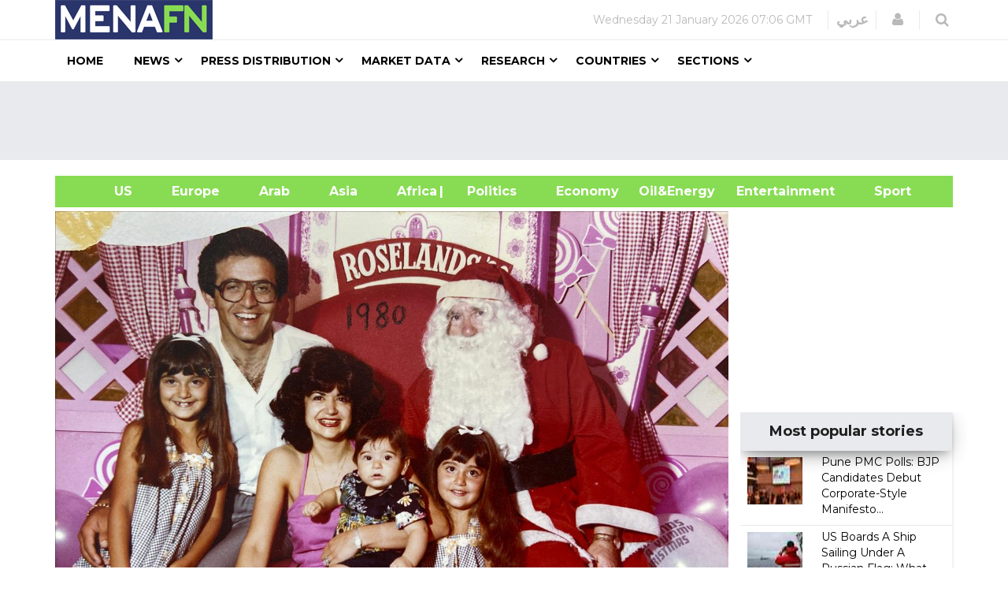

--- FILE ---
content_type: text/html; charset=utf-8
request_url: https://www.google.com/recaptcha/api2/aframe
body_size: 151
content:
<!DOCTYPE HTML><html><head><meta http-equiv="content-type" content="text/html; charset=UTF-8"></head><body><script nonce="GrytFlMF-utDt9uFk9EDbw">/** Anti-fraud and anti-abuse applications only. See google.com/recaptcha */ try{var clients={'sodar':'https://pagead2.googlesyndication.com/pagead/sodar?'};window.addEventListener("message",function(a){try{if(a.source===window.parent){var b=JSON.parse(a.data);var c=clients[b['id']];if(c){var d=document.createElement('img');d.src=c+b['params']+'&rc='+(localStorage.getItem("rc::a")?sessionStorage.getItem("rc::b"):"");window.document.body.appendChild(d);sessionStorage.setItem("rc::e",parseInt(sessionStorage.getItem("rc::e")||0)+1);localStorage.setItem("rc::h",'1769022378159');}}}catch(b){}});window.parent.postMessage("_grecaptcha_ready", "*");}catch(b){}</script></body></html>